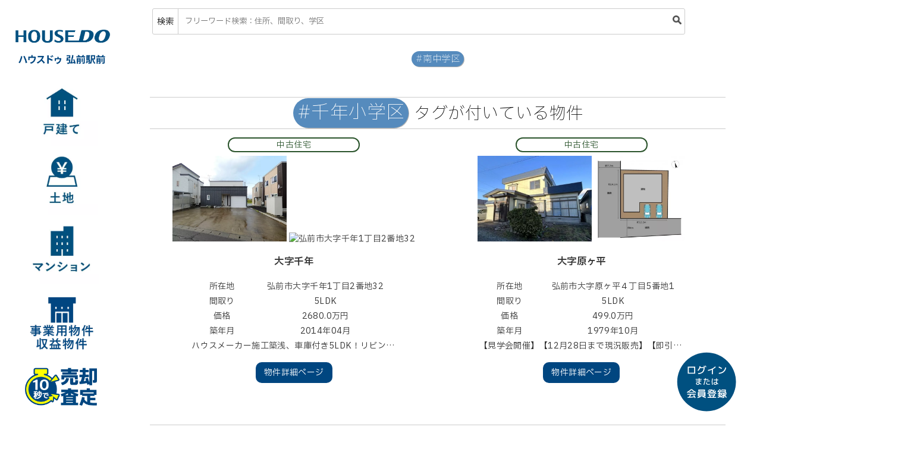

--- FILE ---
content_type: text/html; charset=UTF-8
request_url: https://hirosaki.drec.jp/tag/35
body_size: 4527
content:
    
<!doctype html>
<html lang="ja">
<head prefix="og: http://ogp.me/ns# fb: http://ogp.me/ns/fb#">
    <!-- Google Tag Manager --><script>let drec_gtm_id='GTM-5PQNMX6S';(function (w,d,s,l,i){w[l]=w[l]||[];w[l].push({'gtm.start':new Date().getTime(),event:'gtm.js'});const f=d.getElementsByTagName(s)[0],j=d.createElement(s),dl=l!=='dataLayer'?'&l='+l:'';j.async = true;j.src='https://www.googletagmanager.com/gtm.js?id='+i+dl;f.parentNode.insertBefore(j,f);})(window,document,'script','dataLayer','GTM-5PQNMX6S');</script><!-- End Google Tag Manager -->
	<link rel="icon" href="/img/menu/favicon/hd/favicon.ico">
	<link rel="apple-touch-icon" sizes="180x180" href="/img/menu/favicon/hd/apple-touch-icon.png">
	<link rel="manifest" href="/img/menu/favicon/hd/manifest.json">
	<meta name="application-name" content="ハウスドゥ 弘前駅前">
	<meta name="msapplication-square70x70logo" content="/img/menu/favicon/hd/small.jpg">
	<meta name="msapplication-square150x150logo" content="/img/menu/favicon/hd/medium.jpg">
	<meta name="msapplication-wide310x150logo" content="/img/menu/favicon/hd/wide.jpg">
	<meta name="msapplication-square310x310logo" content="/img/menu/favicon/hd/large.jpg">
	<meta name="msapplication-TileColor" content="/img/menu/favicon/hd/#FAA500">
	<meta name="viewport" content="width=device-width, user-scalable=no, initial-scale=1.0, maximum-scale=1.0, minimum-scale=1.0">
	<meta http-equiv="X-UA-Compatible" content="ie=edge">
	<title>千年小学区 タグが付いている物件一覧:ハウスドゥ弘前駅前</title>
	<link rel="stylesheet" href="/css/base.min.css?20250418">
	<link rel="preconnect" href="https://fonts.googleapis.com">
	<link rel="preconnect" href="https://fonts.gstatic.com" crossorigin>
	<link href="https://fonts.googleapis.com/css2?family=IBM+Plex+Sans+JP:wght@200;400;600&display=swap" rel="stylesheet">
    
	<meta property="og:locale" content="ja_JP">
	<meta property="og:type" content="article">
	<meta property="og:image" content="https://hirosaki.drec.jp/img/menu/logo_housedo.jpg">
	<meta property="og:site_name" content="ハウスドゥ">
	<meta property="og:title" content="千年小学区 タグが付いている物件一覧">
	<meta property="og:description" content="青森県弘前市と弘前市周辺、青森市の不動産売買物件、法人・事業者向けテナント情報、不動産投資資産運用など相談無料">
	<meta property="og:url" content="https://hirosaki.drec.jp">
	<meta name="twitter:card" content="summary_large_image">
	<meta name="twitter:site" content="@sin5d">
	<meta name="twitter:url" content="https://hirosaki.drec.jp/some/dir/path">
	<meta name="twitter:description" content="青森県弘前市と弘前市周辺、青森市の不動産売買物件、法人・事業者向けテナント情報、不動産投資資産運用など相談無料">
	<meta name="twitter:image" content="https://hirosaki.drec.jp/img/menu/logo_housedo.jpg">

    
	<link rel="stylesheet" href="/css/tags.min.css">
	<style>
		.tag-est-escape,
		.tag-est-next,
		.tag-est-land,
		.tag-est-house,
		.tag-est-mansion,
		.tag-est-business,
		.tag-est-invest {
			border: 2px solid;
			border-radius: 5rem;
			width: 50%;
			margin: .4rem auto;
		}

		.tag-est-escape {
			border-color: #1d68a7;
			color: #1d68a7;
		}

		.tag-est-next {
			border-color: #1b6d85;
			color: #1b6d85;
		}

		.tag-est-land {
			border-color: #703700;
			color: #703700;
		}

		.tag-est-house {
			border-color: #2b542c;
			color: #2b542c;
		}

		.tag-est-mansion {
			border-color: #333333;
			color: #333333;
		}

		.tag-est-business {
			border-color: #245269;
			color: #245269;
		}

		.tag-est-invest {
			border-color: #a34052;
			color: #a34052;
		}

		.for-members-only-img {
			height: 143px;
		}
	</style>

    			<link rel="stylesheet" href="/css/buy.min.css?rev=20220112">
                            
	
</head>
<body>
<!-- Google Tag Manager (noscript) --><noscript><iframe src='https://www.googletagmanager.com/ns.html?id=GTM-5PQNMX6S' height='0' width='0' style='display:none;visibility:hidden;'></iframe></noscript><!-- End Google Tag Manager (noscript) -->

                        <nav id="left-nav">
	<a href="/"> <img src="/img/menu/logo_housedo_rbr_hirosaki.png" alt="ハウスドゥ 弘前駅前"> </a>


	<div class="nav-left-menu" id="category_house">
		<ul>
			<li><a href="/category?c=house">全物件から <span>64件<br><i>
							新着11件</i></span></a></li>
			<li><a href="/category?c=new">新築物件 <span>15件<br><i>
							新着2件</i></span></a></li>
			<li><a href="/category?c=1000">1000万円以下 <span>10件<br><i>
							新着4件</i></span></a></li>
			<li><a href="/category?c=1500">～1500万円 <span>8件</span></a></li>
			<li><a href="/category?c=2000">～2000万円 <span>13件<br><i>
							新着3件</i></span></a></li>
			<li><a href="/category?c=gt2000">2000万円以上 <span>31件<br><i>
							新着3件</i></span></a></li>

			<li><a href="/category?c=o20">築20年以内 <span>32件<br>
						<i>新着4件</i></span></a></li>
			<li><a href="/category?c=u4k">4LDK未満
					<span>29件<br><i>新着4件</i></span></a></li>
			<li><a href="/category?c=4l">4LDK以上 <span>35件<br><i>
							新着7件</i></span></a></li>
        		</ul>
	</div>
	<div class="nav-left-menu" id="category_land">
		<ul>
			<li><a href="/category?c=l">全物件から <span>64件<br>
						<i>新着5件</i></span></a>
			</li>
			<li><a href="/category?c=l_700">700万未満 <span>29件<br><i>
							新着2件</i></span></a></li>
			<li><a href="/category?c=l_1000">700～1000万円 <span>12件<br><i>
							新着2件</i></span></a></li>
			<li><a href="/category?c=l_gt1000">1000万円～ <span>23件<br><i>
							新着2件</i></span></a></li>
			<li><a href="/category?c=l_80">40～80坪 <span>29件<br><i>
							新着3件</i></span></a></li>
			<li><a href="/category?c=l_120">80～120坪 <span>11件<br><i>
							新着1件</i></span></a></li>
			<li><a href="/category?c=l_gt120">120坪～ <span>24件<br><i>
							新着1件</i></span></a></li>
		</ul>
	</div>
	<div class="nav-left-menu" id="category_mansion">
		<ul>
			<li><a href="/category?c=m">全物件から <span>5件<br><i>
							新着2件</i></span></a></li>
			<li><a href="/category?c=mf">ファミリー向け <span>4件<br>
						<i>新着1件</i></span></a>
			</li>
		</ul>
	</div>
	<div class="nav-left-menu" id="category_invest">
		<ul>
			<li><a href="/category?c=b">事業用物件 <span>4件</span></a></li>
			<li><a href="/category?c=i">収益物件 <span>9件</span></a>
			</li>
		</ul>
	</div>
	<a href="https://kaitori-hirosakiekimae-housedo.com" id="category_sell">

	</a>
	<div class="nav-left-menu" id="category_search" style=""></div>
</nav>        <nav id="top-nav">
		<div id="search-bar">
		<div>検索</div>
		<input type="text" id="free-search" placeholder="フリーワード検索：住所、間取り、学区">
		<div style="max-width: 25px;"><img src="/img/menu/icon-search.png" alt="" style="max-height: 15px;"></div>
	</div>

	<div id="search-bar-result">
		<div id="search-bar-result-content">
			<h2>検索結果　<span class="small"></span></h2>
			<div class="result-content"></div>
			<p class="more" style="display: none;"><a href="#">もっと見る</a></p>
		</div>
			</div>
</nav>
    
<div id="top-wrapper">
    
	<section id="related-tags">
      				<a href="/tag/7">#南中学区</a>
      	</section>
	<article id="flyer-wrapper">
		<section class="priority2">
			<h2 style=""><span id="tag-header">#千年小学区</span> タグが付いている物件</h2>
                                    
    			<a href="/detail/15954" style="text-decoration: none;" target="_blank">
				<div>
					<p
						class="
                    tag-est-house">中古住宅
              					</p>
                            									<picture>
										<source type="image/webp" srcset="//rsc.drec.jp/img/sale/webp/00068B6F.webp">
										<img src="//rsc.drec.jp/img/sale/jpg/00068B6F.jpg" alt="弘前市大字千年1丁目2番地32" loading="auto">
									</picture>
                                									<picture>
										<source type="image/webp" srcset="//rsc.drec.jp/img/sale/webp/">
										<img src="//rsc.drec.jp/img/sale/jpg/" alt="弘前市大字千年1丁目2番地32" loading="auto">
									</picture>
                            					<h3>
                                大字千年
              					</h3>
					<table>
						<tr>
							<th>所在地</th>
                									<td>弘前市大字千年1丁目2番地32</td>
                						</tr>
                            								<tr>
									<th>間取り</th>
                    											<td>5LDK</td>
                    								</tr>
              						<tr>
							<th>価格</th>
                									<td>2680.0万円</td>
                						</tr>
              								<tr>
									<th>築年月</th>
                    											<td>2014年04月</td>
                    								</tr>
                            						<tr>
                									<th colspan="2" style="text-align: left;">ハウスメーカー施工築浅、車庫付き5LDK！リビングから岩木山ビューシューズクローク、ウォークインクローゼットなど収納豊富</th>
                						</tr>
					</table>
					<div class="btn">物件詳細ページ</div>
				</div>
			</a>
    
                            
    			<a href="/detail/16068" style="text-decoration: none;" target="_blank">
				<div>
					<p
						class="
                    tag-est-house">中古住宅
              					</p>
                            									<picture>
										<source type="image/webp" srcset="//rsc.drec.jp/img/sale/webp/00069A15.webp">
										<img src="//rsc.drec.jp/img/sale/jpg/00069A15.jpg" alt="弘前市大字原ケ平４丁目5番地1" loading="auto">
									</picture>
                                									<picture>
										<source type="image/webp" srcset="//rsc.drec.jp/img/sale/webp/00069A1A.webp">
										<img src="//rsc.drec.jp/img/sale/jpg/00069A1A.jpg" alt="弘前市大字原ケ平４丁目5番地1" loading="auto">
									</picture>
                            					<h3>
                                大字原ヶ平
              					</h3>
					<table>
						<tr>
							<th>所在地</th>
                									<td>弘前市大字原ヶ平４丁目5番地1</td>
                						</tr>
                            								<tr>
									<th>間取り</th>
                    											<td>5LDK</td>
                    								</tr>
              						<tr>
							<th>価格</th>
                									<td>499.0万円</td>
                						</tr>
              								<tr>
									<th>築年月</th>
                    											<td>1979年10月</td>
                    								</tr>
                            						<tr>
                									<th colspan="2" style="text-align: left;">【見学会開催】【12月28日まで現況販売】【即引渡可】弘前市立千年小学校 1900m/弘前市立南中学校 400m</th>
                						</tr>
					</table>
					<div class="btn">物件詳細ページ</div>
				</div>
			</a>
    
                    		</section>

		<section id="related-tags-footer">
			<h2>関連タグ</h2>
        					<a href="/tag/7">#南中学区</a>
        		</section>
	</article>

            <footer>
	<div class="flex-3">
		<div>
			<h2>サイトについて</h2>
			<p><a href="/column/help">操作ヘルプ一覧</a></p>
			<p><a href="/contact">総合お問合せ</a></p>
			<p><a href="/privacy">プライバシーポリシー</a></p>
			<p><a href="https://recruit.drec.jp/">採用情報</a></p>
			<p><a href="/eula">利用規約</a></p>
		</div>
		<div>
			<h2>コラム</h2>
			<p><a href="/selected">ハウスリアルティが選ばれる理由</a></p>
        					<p><a href="/column/hirosaki-staff">店舗紹介</a></p>
        			<p><a href="/achievement">不動産取引実績</a></p>
			<p><a href="/column/buy-6step">不動産購入完全ガイド</a></p>
		</div>
		<div>
			<h2>関連サイト</h2>
                					<p><a href="https://aomori.drec.jp">ハウスドゥ 青森中央</a></p>
                					<p><a href="https://hachinohe.drec.jp/" target="_blank">家・不動産買取専門店 八戸城下</a></p>
        			<p><a href="//rent.drec.jp/">【賃貸】ハウスメイト弘前店</a></p>
			<p><a href="//www.drec.jp">株式会社 第一不動産</a></p>
		</div>
	</div>
	<div id="zeh-table">
		<table>
			<caption>ZEH 普及目標と実績</caption>
			<tr>
				<th>2020年度</th>
				<th>2021年度</th>
				<th>2022年度</th>
				<th>2023年度</th>
				<th>2024年度</th>
				<th>2025年度</th>
			</tr>
			<tr>
				<td colspan="5">実績</td>
				<td>目標</td>
			</tr>
			<tr>
				<td>0%</td>
				<td>0%</td>
				<td>0%</td>
				<td>3%</td>
				<td>4%</td>
				<td>50%</td>
			</tr>
		</table>
	</div>
	<div id="logo-space">
		<a href="/"><img src="/img/menu/logo_footer_rbr_hirosaki.svg" alt="ハウスドゥ 弘前駅前"></a>
		<a href="https://realty.drec.jp"><img src="/img/menu/footer_hr.svg" alt="株式会社ハウスリアルティ"></a>
		<div id="legal">
			<p>宅地建物取引業者　免許番号 青森県知事免許(1)第3540号</p>
			<p>公益社団法人 全日本不動産協会加盟</p>
			<p>公益社団法人 不動産保証協会加盟</p>
		</div>

		<div id="dreg"><a href="https://www.drec.jp" target="_blank"><img src="/img/menu/dreg.png" alt="第一不動産グループ"></a>
		</div>
	</div>
                    </footer>
    </div>
<div class="over-ray"></div>

    		<a href="/login" id="login-btn"></a>


<script src="https://code.jquery.com/jquery-3.6.0.min.js" integrity="sha256-/xUj+3OJU5yExlq6GSYGSHk7tPXikynS7ogEvDej/m4=" crossorigin="anonymous"></script>
<script src="/js/menu.min.js"></script>
<script src="/js/like_clicker.min.js?v2022-01-12"></script>
<script src="/js/remove-attr.min.js"></script>






</body>
</html>

--- FILE ---
content_type: text/css
request_url: https://hirosaki.drec.jp/css/tags.min.css
body_size: 578
content:
/*!
 * Copyright (c) House Realty Inc. and Daiichi Real Estate Inc. 2025.
 */@keyframes popup-ease-in{0%{bottom:-200px}100%{bottom:20px}}#related-tags,#related-tags-footer{min-height:unset !important;width:70% !important;margin:0 auto .5rem;text-align:center}@media screen and (max-width: 1440px){#related-tags,#related-tags-footer{width:100% !important;margin:.5rem auto}}#related-tags a{display:inline-block;font-size:80%}#related-tags a,#tag-header,#related-tags-footer a{display:inline-block;border-radius:5rem;padding:.1rem .5rem;background:#568bbd;color:#fff;text-decoration:none;filter:drop-shadow(1px 1px 0px rgba(0, 0, 0, 0.3));font-weight:lighter;font-size:110%;margin:.1rem}


--- FILE ---
content_type: text/css
request_url: https://hirosaki.drec.jp/css/buy.min.css?rev=20220112
body_size: 1130
content:
/*!
 * Copyright (c) House Realty Inc. and Daiichi Real Estate Inc. 2026.
 */h1{border-bottom:5px dotted #b3c7f5;margin-bottom:10px}#loan-btn a{color:#fff;text-decoration:none}#loan-btn a:hover{color:#004680}.movie-w{width:71.108vw;padding-top:calc(450px + 5rem);height:0;position:relative;margin:5rem auto}.movie-w iframe{display:block;width:100%;height:100%;max-width:800px;max-height:450px;position:absolute;top:0}@media screen and (max-width: 479px){.movie-w{max-width:100vw;width:88.885vw;padding-top:50vw}}#escape-link-div{text-align:center}@media screen and (max-width: 767px){#escape-link-div h1{font-size:8.3333333333vw}}#price-area{flex-direction:column}.recommend-floating-category{border-radius:1rem;position:absolute;right:1rem;bottom:3.5rem;border:#f0a104 solid 2px;background:hsla(0,0%,100%,.9);color:#f0a104;padding:.1rem .5rem}.recommend-floating-category a{text-decoration:none;color:#f0a104;font-weight:bold}#top-line-invitation{max-width:600px;margin:0 auto}#top-line-invitation img{width:100%}@media screen and (max-width: 767px){#top-line-invitation .for-pc{display:none}}#top-line-invitation .for-sp{display:none}@media screen and (max-width: 767px){#top-line-invitation .for-sp{display:block}}#detail-top a{text-decoration:none}p.caption{position:relative !important;right:inherit !important;text-align:center;margin-top:-2rem;color:#fff;text-shadow:1px 1px .7px #555,-1px -1px .7px #555,1px -1px .7px #555,-1px 1px .7px #555 !important}@media screen and (max-width: 767px){p.caption{font-size:2.9vw}}#jumbotron{position:relative;width:90%;margin:0 auto;background:url("/img/menu/webp/jumbotron_normal.webp") no-repeat center;background-size:contain}#jumbotron-heading{position:absolute;background:hsla(0,0%,100%,.9);text-align:center;padding:0 2rem;right:12%;bottom:2%}#jumbotron h2{font-size:3rem;font-weight:bold;color:#000;line-height:1.2}#jumbotron h3{font-size:1.8rem;color:#000}@media screen and (max-width: 767px){#jumbotron-heading{background:hsla(0,0%,100%,.7);left:12%;top:10%;bottom:10%;padding:0}#jumbotron h3{color:#0b3087;margin:0}#jumbotron h2{font-size:1.5rem;line-height:1;margin:.5rem 0}#jumbotron h3{font-size:.8rem;line-height:1rem}}.new-badge{background:red;color:#fff;border-radius:3rem;display:inline-block}#left-nav li span i{font-style:normal;color:#ff4141;border-radius:5px;font-size:80%;padding:0 .1rem}#left-nav div ul li{overflow:hidden;line-height:1rem;position:relative;height:2.7rem}#left-nav div ul li span{text-align:right}#category_house{background:url("https://rsc.drec.jp/img/menu/webp/menu_house_new.webp")}#category_land{background:url("https://rsc.drec.jp/img/menu/webp/menu_land_new.webp")}#category_mansion{background:url("https://rsc.drec.jp/img/menu/webp/menu_mansion_new.webp")}#category_invest{background:url("https://rsc.drec.jp/img/menu/webp/menu_invest_new.webp")}#category_sell{background:url("https://rsc.drec.jp/img/menu/menu_evaluation3.png")}#category_search{background:url("https://rsc.drec.jp/img/menu/webp/menu_search_new.webp")}#category_house_new{background:url("https://rsc.drec.jp/img/menu/webp/menu_house_new_1.webp") no-repeat center}#category_house_used{background:url("https://rsc.drec.jp/img/menu/webp/menu_house_used.webp") no-repeat center}#category_flyer{background:url("https://rsc.drec.jp/img/menu/webp/menu_flyer.webp") no-repeat center}#zeh-table table{margin:0 auto;border:1px solid #ccc;border-spacing:0}#zeh-table table th,#zeh-table table td{border:1px solid #ccc;margin:0;padding:.5rem}#zeh-table table th{background-color:#f2f2f2;font-weight:bold}#zeh-table table td{text-align:center}


--- FILE ---
content_type: application/javascript
request_url: https://hirosaki.drec.jp/js/like_clicker.min.js?v2022-01-12
body_size: 442
content:
$(".like").on("click",function(a){a.preventDefault();$(this).toggleClass("like-true");$(this).animate({zoom:1.2},10).animate({zoom:1},190);(a=document.querySelector("[name=csrf-token]"))||(a=document.querySelector("[name=csrf]"));a=a.value;var b=document.querySelector("[name=user-id]");b||(b=document.querySelector("[name=uid]"));$.ajax({url:"/api/like",type:"POST",data:{uid:b.value,token:a,tk_no:$(this).attr("val-id"),toggle:$(this).hasClass("like-true")}}).done(function(a){console.log(a)}).fail(function(a){console.log("fail");
console.log(a)})});


--- FILE ---
content_type: image/svg+xml
request_url: https://hirosaki.drec.jp/img/menu/logo_footer_rbr_hirosaki.svg
body_size: 10026
content:
<?xml version="1.0" encoding="UTF-8"?><svg id="a" xmlns="http://www.w3.org/2000/svg" viewBox="0 0 820 330"><defs><style>.b{fill:#004680;}.c{fill:#666;}</style></defs><g><path class="c" d="M71.71,174.74v4.52h-8.15v23.93h-5.53v-23.93h-8.15v-4.52h21.83Z"/><path class="c" d="M80.7,179.14v6.98h11.42v4.17h-11.42v8.5h12.2v4.4h-17.66v-28.45h17.66v4.4h-12.2Z"/><path class="c" d="M103.21,174.74v23.93h12.55v4.52h-18.2v-28.45h5.65Z"/><path class="c" d="M133.98,177.82c1.81-2.31,4.54-3.47,8.2-3.47s6.4,1.16,8.2,3.47c1.81,2.31,2.71,6.03,2.71,11.15s-.9,8.83-2.71,11.15-4.54,3.47-8.2,3.47-6.4-1.16-8.2-3.47c-1.81-2.31-2.71-6.03-2.71-11.15s.9-8.83,2.71-11.15Zm4.15,19.18c.88,1.56,2.23,2.34,4.05,2.34s3.17-.78,4.05-2.34c.88-1.56,1.33-4.24,1.33-8.03s-.44-6.47-1.33-8.03c-.88-1.56-2.23-2.34-4.05-2.34s-3.17,.78-4.05,2.34c-.88,1.56-1.33,4.24-1.33,8.03s.44,6.47,1.33,8.03Z"/><path class="c" d="M164.66,203.19v-22.1h-.04l-6.82,6.24-1.83-4.52,8.69-8.07h5.61v28.45h-5.61Z"/><path class="c" d="M176.54,174.74h19.37v4.4c-4.31,7.09-7.87,15.11-10.68,24.05h-5.77c2.96-8.7,6.7-16.68,11.23-23.93v-.12h-14.15v-4.4Z"/><path class="c" d="M200.01,198.79c3.56-2.78,6.29-5.11,8.2-7,1.91-1.88,3.19-3.45,3.84-4.7,.65-1.25,.97-2.55,.97-3.9,0-2.88-1.55-4.33-4.64-4.33-2.18,0-4.66,.9-7.44,2.69l-1.44-4.37c1.3-.88,2.81-1.58,4.54-2.08,1.73-.51,3.44-.76,5.13-.76,3.04,0,5.38,.73,7.04,2.2,1.65,1.47,2.48,3.5,2.48,6.1,0,2.44-.77,4.79-2.32,7.06-1.55,2.26-4.57,5.26-9.06,9v.08h11.42v4.4h-18.71v-4.4Z"/><path class="c" d="M221.92,193.95v-4.13h12.59v4.13h-12.59Z"/><path class="c" d="M237.37,174.74h18.24v4.4l-7.99,7.25v.08h.66c2.39,0,4.27,.68,5.65,2.05,1.38,1.36,2.07,3.27,2.07,5.71,0,2.99-.91,5.29-2.73,6.92-1.82,1.62-4.42,2.44-7.8,2.44-3.04,0-5.81-.69-8.3-2.07l1.4-4.29c2.42,1.3,4.64,1.95,6.66,1.95,1.72,0,3.04-.42,3.98-1.25,.94-.83,1.4-2.04,1.4-3.62,0-1.46-.53-2.5-1.58-3.14-1.05-.64-2.9-.96-5.55-.96h-2.34v-3.9l7.8-7.09v-.08h-11.58v-4.4Z"/><path class="c" d="M260.2,198.79c3.56-2.78,6.29-5.11,8.2-7,1.91-1.88,3.19-3.45,3.84-4.7,.65-1.25,.97-2.55,.97-3.9,0-2.88-1.55-4.33-4.64-4.33-2.18,0-4.66,.9-7.44,2.69l-1.44-4.37c1.3-.88,2.81-1.58,4.54-2.08,1.73-.51,3.44-.76,5.13-.76,3.04,0,5.38,.73,7.04,2.2,1.65,1.47,2.48,3.5,2.48,6.1,0,2.44-.77,4.79-2.32,7.06-1.55,2.26-4.57,5.26-9.06,9v.08h11.42v4.4h-18.71v-4.4Z"/><path class="c" d="M282.1,193.95v-4.13h12.59v4.13h-12.59Z"/><path class="c" d="M296.99,198.79c3.56-2.78,6.29-5.11,8.2-7,1.91-1.88,3.19-3.45,3.84-4.7,.65-1.25,.97-2.55,.97-3.9,0-2.88-1.55-4.33-4.64-4.33-2.18,0-4.66,.9-7.44,2.69l-1.44-4.37c1.3-.88,2.81-1.58,4.54-2.08,1.73-.51,3.44-.76,5.13-.76,3.04,0,5.38,.73,7.04,2.2,1.65,1.47,2.48,3.5,2.48,6.1,0,2.44-.77,4.79-2.32,7.06-1.55,2.26-4.57,5.26-9.06,9v.08h11.42v4.4h-18.71v-4.4Z"/><path class="c" d="M321.9,177.82c1.81-2.31,4.54-3.47,8.2-3.47s6.4,1.16,8.2,3.47c1.81,2.31,2.71,6.03,2.71,11.15s-.9,8.83-2.71,11.15-4.54,3.47-8.2,3.47-6.4-1.16-8.2-3.47c-1.81-2.31-2.71-6.03-2.71-11.15s.9-8.83,2.71-11.15Zm4.15,19.18c.88,1.56,2.23,2.34,4.05,2.34s3.17-.78,4.05-2.34c.88-1.56,1.33-4.24,1.33-8.03s-.44-6.47-1.33-8.03c-.88-1.56-2.23-2.34-4.05-2.34s-3.17,.78-4.05,2.34c-.88,1.56-1.33,4.24-1.33,8.03s.44,6.47,1.33,8.03Z"/><path class="c" d="M343.75,198.79c3.56-2.78,6.29-5.11,8.2-7,1.91-1.88,3.19-3.45,3.84-4.7,.65-1.25,.97-2.55,.97-3.9,0-2.88-1.55-4.33-4.64-4.33-2.18,0-4.66,.9-7.44,2.69l-1.44-4.37c1.3-.88,2.81-1.58,4.54-2.08,1.73-.51,3.44-.76,5.13-.76,3.04,0,5.38,.73,7.04,2.2,1.65,1.47,2.48,3.5,2.48,6.1,0,2.44-.77,4.79-2.32,7.06-1.55,2.26-4.57,5.26-9.06,9v.08h11.42v4.4h-18.71v-4.4Z"/><path class="c" d="M369.3,176.32c1.77-1.31,4.22-1.97,7.37-1.97s5.6,.66,7.37,1.97c1.77,1.31,2.65,3.03,2.65,5.16,0,2.73-1.62,4.83-4.87,6.31v.08c3.85,1.46,5.77,3.96,5.77,7.52,0,2.49-.96,4.48-2.88,5.96-1.92,1.48-4.6,2.22-8.03,2.22s-6.11-.74-8.03-2.22c-1.92-1.48-2.88-3.47-2.88-5.96,0-1.46,.47-2.79,1.42-4,.95-1.21,2.36-2.2,4.23-2.98v-.08c-1.51-.75-2.68-1.73-3.51-2.92-.83-1.19-1.25-2.51-1.25-3.94,0-2.13,.88-3.85,2.65-5.16Zm6.94,13.86c-3.51,1.07-5.26,2.72-5.26,4.95,0,1.35,.52,2.44,1.56,3.25,1.04,.82,2.42,1.23,4.13,1.23s3.07-.41,4.07-1.23c1-.82,1.5-1.9,1.5-3.25,0-1.19-.44-2.18-1.31-2.94s-2.44-1.44-4.7-2.01Zm.55-3.9c3.17-.94,4.76-2.35,4.76-4.25,0-1.12-.43-2.01-1.29-2.69s-2.05-1.01-3.59-1.01-2.68,.34-3.53,1.01c-.84,.68-1.27,1.57-1.27,2.69,0,1.95,1.64,3.37,4.91,4.25Z"/></g><g><path class="c" d="M433.66,173.96h5.07v11.58h.08c1.69-2,3.77-3,6.24-3,2.34,0,4.06,.72,5.16,2.16,1.1,1.44,1.66,3.8,1.66,7.07v11.42h-4.99v-10.91c0-2.23-.26-3.75-.78-4.54-.52-.79-1.46-1.19-2.81-1.19-1.22,0-2.29,.6-3.2,1.81-.91,1.21-1.36,2.55-1.36,4.03v10.8h-5.07v-29.23Z"/><path class="c" d="M456.94,178.64v-4.68h5.34v4.68h-5.34Zm0,24.55v-20.27h5.34v20.27h-5.34Z"/><path class="c" d="M467.48,182.92h4.83l.08,3.9h.08c2.31-2.86,5.42-4.29,9.32-4.29v4.13c-2.88,0-5.13,.7-6.72,2.09-1.6,1.39-2.4,3.25-2.4,5.59v8.85h-5.18v-20.27Z"/><path class="c" d="M486.44,185.38c1.81-1.9,4.25-2.84,7.35-2.84s5.55,.95,7.37,2.84c1.82,1.9,2.73,4.46,2.73,7.68s-.91,5.78-2.73,7.68c-1.82,1.9-4.27,2.84-7.37,2.84s-5.54-.95-7.35-2.84c-1.81-1.9-2.71-4.46-2.71-7.68s.9-5.78,2.71-7.68Zm7.35,14.34c1.58,0,2.82-.57,3.7-1.7,.88-1.13,1.33-2.79,1.33-4.97s-.44-3.84-1.33-4.97c-.88-1.13-2.12-1.7-3.7-1.7s-2.78,.57-3.66,1.7c-.88,1.13-1.33,2.79-1.33,4.97s.44,3.84,1.33,4.97c.88,1.13,2.1,1.7,3.66,1.7Z"/><path class="c" d="M521.33,187.83c-2.16-.99-4.27-1.48-6.35-1.48-2.39,0-3.59,.7-3.59,2.1,0,.68,.26,1.2,.78,1.56,.52,.36,1.43,.64,2.73,.82,2.88,.42,4.95,1.16,6.2,2.24,1.25,1.08,1.87,2.57,1.87,4.46s-.72,3.35-2.16,4.42c-1.44,1.08-3.48,1.62-6.1,1.62-3.14,0-5.94-.65-8.38-1.95l.97-3.82c2.21,1.27,4.59,1.91,7.13,1.91,2.26,0,3.39-.75,3.39-2.26,0-.7-.23-1.23-.7-1.58-.47-.35-1.38-.64-2.73-.88-2.86-.47-4.9-1.23-6.14-2.3-1.23-1.07-1.85-2.51-1.85-4.33s.71-3.22,2.12-4.27c1.42-1.05,3.48-1.58,6.18-1.58s5.24,.49,7.6,1.48l-.97,3.82Z"/><path class="c" d="M534.94,182.53c3.09,0,5.31,.6,6.67,1.81,1.35,1.21,2.03,3.16,2.03,5.87v7.52c0,1.85,.2,3.66,.58,5.46h-4.79c-.16-.86-.27-1.86-.35-3h-.08c-.73,1.07-1.71,1.9-2.94,2.49-1.23,.6-2.58,.9-4.03,.9-1.9,0-3.41-.53-4.54-1.58-1.13-1.05-1.7-2.51-1.7-4.38,0-2.26,.96-4.07,2.86-5.44,1.91-1.36,4.66-2.05,8.24-2.05h1.68v-.12c0-1.38-.27-2.34-.82-2.88-.55-.54-1.52-.82-2.92-.82-2.55,0-4.95,.58-7.21,1.75l-.74-3.78c2.47-1.17,5.16-1.75,8.07-1.75Zm-4.4,14.69c0,.83,.25,1.48,.74,1.95s1.17,.7,2.03,.7c1.48,0,2.73-.48,3.74-1.44,1.01-.96,1.52-2.17,1.52-3.62v-1.33h-1.68c-2.05,0-3.62,.34-4.72,1.03s-1.64,1.59-1.64,2.71Z"/><path class="c" d="M553.56,194.23h-.08v8.96h-5.07v-29.23h5.07v16.88h.08l7.72-7.91h6.04l-9.63,9.63,9.82,10.64h-6.04l-7.91-8.96Z"/><path class="c" d="M571.17,178.64v-4.68h5.34v4.68h-5.34Zm0,24.55v-20.27h5.34v20.27h-5.34Z"/><path class="c" d="M581.6,193.95v-4.13h12.59v4.13h-12.59Z"/><path class="c" d="M612.5,187.83c-2.16-.99-4.27-1.48-6.35-1.48-2.39,0-3.59,.7-3.59,2.1,0,.68,.26,1.2,.78,1.56,.52,.36,1.43,.64,2.73,.82,2.88,.42,4.95,1.16,6.2,2.24,1.25,1.08,1.87,2.57,1.87,4.46s-.72,3.35-2.16,4.42c-1.44,1.08-3.48,1.62-6.1,1.62-3.14,0-5.94-.65-8.38-1.95l.97-3.82c2.21,1.27,4.59,1.91,7.13,1.91,2.26,0,3.39-.75,3.39-2.26,0-.7-.23-1.23-.7-1.58-.47-.35-1.38-.64-2.73-.88-2.86-.47-4.9-1.23-6.14-2.3-1.23-1.07-1.85-2.51-1.85-4.33s.71-3.22,2.12-4.27c1.42-1.05,3.48-1.58,6.18-1.58s5.24,.49,7.6,1.48l-.97,3.82Z"/><path class="c" d="M633.96,198.67h-.04c-1.22,1.64-2.78,2.46-4.68,2.46s-3.3-.71-4.44-2.14c-1.14-1.43-1.71-3.4-1.71-5.92s.55-4.59,1.66-5.98c1.1-1.39,2.6-2.08,4.5-2.08s3.43,.81,4.68,2.42h.04v-2.11h4.52v12.12h3.27c.49-1.3,.74-2.75,.74-4.37,0-3.35-1.03-6.06-3.1-8.13-2.07-2.07-4.77-3.1-8.13-3.1s-6,1.04-8.09,3.12c-2.09,2.08-3.14,4.78-3.14,8.11s1.05,6.03,3.14,8.11c2.09,2.08,4.79,3.12,8.09,3.12,2.7,0,4.95-.68,6.74-2.03l2.03,2.69c-2.44,1.82-5.37,2.73-8.77,2.73-4.13,0-7.6-1.36-10.41-4.09s-4.21-6.24-4.21-10.52,1.38-7.76,4.15-10.5c2.77-2.74,6.26-4.11,10.47-4.11s7.76,1.36,10.5,4.07c2.74,2.72,4.11,6.23,4.11,10.54,0,2.88-.68,5.47-2.03,7.76h-9.78l-.12-2.14Zm-6.31-5.61c0,1.4,.28,2.49,.84,3.25s1.29,1.15,2.2,1.15,1.64-.37,2.2-1.11c.56-.74,.84-1.79,.84-3.14v-.31c0-1.33-.28-2.36-.84-3.12-.56-.75-1.29-1.13-2.2-1.13-.96,0-1.71,.37-2.24,1.11-.53,.74-.8,1.84-.8,3.29Z"/><path class="c" d="M667.72,173.96v29.23h-4.72l-.12-2.85h-.08c-1.53,2.16-3.6,3.24-6.2,3.24-2.42,0-4.37-.92-5.87-2.75-1.49-1.83-2.24-4.42-2.24-7.78s.72-6.04,2.16-7.83c1.44-1.79,3.42-2.69,5.94-2.69s4.43,1,5.96,3h.08v-11.58h5.07Zm-14.34,19.1c0,2.1,.44,3.72,1.31,4.85,.87,1.13,1.99,1.7,3.37,1.7s2.49-.55,3.33-1.66c.84-1.1,1.27-2.67,1.27-4.7v-.39c0-1.97-.42-3.53-1.27-4.66-.84-1.13-1.96-1.7-3.33-1.7-1.48,0-2.63,.55-3.45,1.64-.82,1.09-1.23,2.73-1.23,4.91Z"/><path class="c" d="M672.46,182.92h4.83l.08,3.9h.08c2.31-2.86,5.42-4.29,9.32-4.29v4.13c-2.88,0-5.13,.7-6.72,2.09-1.6,1.39-2.4,3.25-2.4,5.59v8.85h-5.18v-20.27Z"/><path class="c" d="M693.8,194.89c.13,1.53,.72,2.75,1.77,3.64s2.38,1.34,4,1.34c1.92,0,3.83-.48,5.73-1.44l1.17,3.59c-2.34,1.04-4.81,1.56-7.41,1.56-3.07,0-5.55-.95-7.46-2.84s-2.86-4.46-2.86-7.68,.88-5.85,2.65-7.72c1.77-1.87,4.16-2.81,7.17-2.81s5.36,.9,7.04,2.69c1.68,1.79,2.51,4.37,2.51,7.72,0,.65-.04,1.3-.12,1.95h-14.19Zm0-3.47h9.51c-.03-1.69-.45-2.98-1.27-3.88-.82-.9-1.97-1.34-3.45-1.34s-2.57,.46-3.41,1.36c-.84,.91-1.31,2.2-1.38,3.86Z"/><path class="c" d="M726.8,198.36l1.17,3.78c-2.13,.96-4.34,1.44-6.63,1.44-3.25,0-5.86-.95-7.83-2.84-1.98-1.9-2.96-4.46-2.96-7.68s.96-5.88,2.86-7.74c1.91-1.86,4.55-2.79,7.93-2.79,2.29,0,4.5,.48,6.63,1.44l-1.17,3.86c-1.64-.94-3.38-1.4-5.22-1.4s-3.28,.57-4.31,1.71c-1.03,1.14-1.54,2.78-1.54,4.91s.54,3.72,1.62,4.91c1.08,1.2,2.49,1.79,4.23,1.79,1.87,0,3.61-.47,5.22-1.4Z"/><path class="c" d="M732.38,203.19v-6.63h6.24v6.63h-6.24Z"/><path class="c" d="M745.09,202.49v-19.57h5.34v19.21c0,3.87-.83,6.51-2.48,7.91-1.65,1.4-4.76,2.11-9.33,2.11l-.27-4.01c2.83,0,4.66-.35,5.5-1.05,.83-.7,1.25-2.24,1.25-4.6Zm0-23.85v-4.68h5.34v4.68h-5.34Z"/><path class="c" d="M774.84,193.06c0,3.35-.75,5.94-2.24,7.78-1.49,1.83-3.45,2.75-5.87,2.75s-4.48-.95-5.96-2.84h-.08v11.03h-5.07v-28.84h4.75l.08,2.84h.08c1.56-2.16,3.62-3.23,6.2-3.23s4.5,.9,5.94,2.69c1.44,1.79,2.16,4.4,2.16,7.83Zm-4.87,0c0-2.18-.41-3.82-1.23-4.91-.82-1.09-1.97-1.64-3.45-1.64-1.38,0-2.49,.56-3.33,1.7-.84,1.13-1.27,2.68-1.27,4.66v.39c0,2.03,.42,3.59,1.27,4.7,.84,1.1,1.96,1.66,3.33,1.66s2.5-.57,3.37-1.7c.87-1.13,1.31-2.75,1.31-4.85Z"/></g><g><path class="c" d="M119,235.11v-3.32h22.68v3.32h-22.68Zm9.3,7.37h-9.3v-3.32h22.68v3.32h-9.3v11.99h-4.08v-11.99Z"/><path class="c" d="M147.61,234.74c1.31-1.68,3.3-2.52,5.97-2.52s4.65,.84,5.97,2.52c1.31,1.68,1.97,4.38,1.97,8.11s-.66,6.43-1.97,8.11-3.3,2.52-5.97,2.52-4.65-.84-5.97-2.52c-1.31-1.68-1.97-4.38-1.97-8.11s.66-6.42,1.97-8.11Zm3.02,13.95c.64,1.13,1.62,1.7,2.95,1.7s2.31-.57,2.95-1.7c.64-1.13,.96-3.08,.96-5.84s-.32-4.71-.96-5.84c-.64-1.13-1.63-1.7-2.95-1.7s-2.31,.57-2.95,1.7c-.64,1.13-.96,3.08-.96,5.84s.32,4.71,.96,5.84Z"/><path class="c" d="M164.89,232.5h13.27v3.2l-5.81,5.27v.06h.48c1.74,0,3.11,.5,4.11,1.49,1,.99,1.5,2.38,1.5,4.15,0,2.17-.66,3.85-1.98,5.03-1.32,1.18-3.21,1.77-5.67,1.77-2.21,0-4.22-.5-6.04-1.5l1.02-3.12c1.76,.95,3.37,1.42,4.85,1.42,1.25,0,2.21-.3,2.89-.91,.68-.6,1.02-1.48,1.02-2.64,0-1.06-.38-1.82-1.15-2.28-.77-.46-2.11-.69-4.04-.69h-1.7v-2.83l5.67-5.16v-.06h-8.42v-3.2Z"/><path class="c" d="M193.52,232.21l.71,3.2c-2.04,.13-3.68,.61-4.9,1.43-1.23,.82-2.15,2.05-2.78,3.67l.03,.03c1.21-.89,2.65-1.33,4.34-1.33,2.17,0,3.85,.59,5.03,1.79,1.18,1.19,1.77,2.89,1.77,5.1s-.71,4.02-2.14,5.36c-1.43,1.34-3.3,2.01-5.63,2.01s-4.34-.7-5.7-2.11c-1.36-1.41-2.04-3.47-2.04-6.19,0-3.87,1.01-6.96,3.03-9.27s4.78-3.53,8.28-3.69Zm-3.57,18.23c1.23,0,2.18-.37,2.86-1.11,.68-.74,1.02-1.81,1.02-3.23,0-1.28-.35-2.29-1.03-3.02-.69-.73-1.64-1.09-2.85-1.09s-2.1,.37-2.79,1.11c-.69,.74-1.03,1.74-1.03,3,0,1.42,.34,2.5,1.01,3.23,.67,.74,1.61,1.11,2.82,1.11Z"/><path class="c" d="M201.03,246.47v-3h9.16v3h-9.16Z"/><path class="c" d="M216,233.65c1.28-.95,3.07-1.43,5.36-1.43s4.07,.48,5.36,1.43,1.93,2.21,1.93,3.76c0,1.98-1.18,3.51-3.54,4.59v.06c2.8,1.06,4.2,2.88,4.2,5.47,0,1.81-.7,3.26-2.1,4.34s-3.34,1.62-5.84,1.62-4.44-.54-5.84-1.62-2.1-2.52-2.1-4.34c0-1.06,.34-2.03,1.03-2.91,.69-.88,1.71-1.6,3.08-2.17v-.06c-1.1-.55-1.95-1.26-2.55-2.13-.6-.87-.91-1.82-.91-2.86,0-1.55,.64-2.8,1.93-3.76Zm5.05,10.08c-2.55,.78-3.83,1.97-3.83,3.6,0,.98,.38,1.77,1.13,2.37,.76,.6,1.76,.89,3,.89s2.23-.3,2.96-.89c.73-.59,1.09-1.38,1.09-2.37,0-.87-.32-1.58-.95-2.14-.63-.56-1.77-1.04-3.42-1.46Zm.4-2.83c2.31-.68,3.46-1.71,3.46-3.09,0-.81-.31-1.46-.94-1.96s-1.49-.74-2.61-.74-1.95,.25-2.57,.74-.92,1.14-.92,1.96c0,1.42,1.19,2.45,3.57,3.09Z"/><path class="c" d="M233.53,234.74c1.31-1.68,3.3-2.52,5.97-2.52s4.65,.84,5.97,2.52c1.31,1.68,1.97,4.38,1.97,8.11s-.66,6.43-1.97,8.11-3.3,2.52-5.97,2.52-4.65-.84-5.97-2.52c-1.31-1.68-1.97-4.38-1.97-8.11s.66-6.42,1.97-8.11Zm3.02,13.95c.64,1.13,1.62,1.7,2.95,1.7s2.31-.57,2.95-1.7c.64-1.13,.96-3.08,.96-5.84s-.32-4.71-.96-5.84c-.64-1.13-1.63-1.7-2.95-1.7s-2.31,.57-2.95,1.7c-.64,1.13-.96,3.08-.96,5.84s.32,4.71,.96,5.84Z"/><path class="c" d="M251.67,234.74c1.31-1.68,3.3-2.52,5.97-2.52s4.65,.84,5.97,2.52c1.31,1.68,1.97,4.38,1.97,8.11s-.66,6.43-1.97,8.11-3.3,2.52-5.97,2.52-4.65-.84-5.97-2.52c-1.31-1.68-1.97-4.38-1.97-8.11s.66-6.42,1.97-8.11Zm3.02,13.95c.64,1.13,1.62,1.7,2.95,1.7s2.31-.57,2.95-1.7c.64-1.13,.96-3.08,.96-5.84s-.32-4.71-.96-5.84c-.64-1.13-1.63-1.7-2.95-1.7s-2.31,.57-2.95,1.7c-.64,1.13-.96,3.08-.96,5.84s.32,4.71,.96,5.84Z"/><path class="c" d="M280.26,245.82h3.17v3.12h-3.17v4.25h-3.83v-4.25h-9.35v-3.12l9.35-13.32h3.83v13.32Zm-3.83,0v-8.14h-.06l-5.61,8.08v.06h5.67Z"/><path class="c" d="M329.41,238.56h11.14v2.58h-26.36v-2.58h11.14v-1.02h-9.24v-2.32h9.24v-.99h-10.2v-2.69h10.2v-1.67h4.08v1.67h10.2v2.69h-10.2v.99h9.24v2.32h-9.24v1.02Zm-12.44,3.49h20.81v9.52c0,.98-.03,1.71-.1,2.17-.07,.46-.27,.85-.61,1.15-.34,.3-.76,.48-1.26,.54-.5,.06-1.3,.08-2.4,.08-.81,0-2.23-.05-4.25-.14l-.08-2.98c2.12,.09,3.41,.14,3.88,.14s.75-.03,.82-.08c.08-.06,.11-.26,.11-.62v-.48h-13.04v4.2h-3.88v-13.49Zm3.88,3.54h13.04v-1.05h-13.04v1.05Zm0,2.32v1.11h13.04v-1.11h-13.04Z"/><path class="c" d="M342.88,243.27h4.11v-2.38c-.98,.44-1.9,.83-2.75,1.19l-1.42-3.09c3.46-1.19,6.38-2.44,8.76-3.74h-7.57v-3.12h9.78v-2.27h3.85v2.27h9.78v3.12h-7.57c2.38,1.3,5.3,2.55,8.76,3.74l-1.42,3.09c-3.84-1.57-7.02-3.25-9.55-5.05v5.1h-3.85v-5.1c-1.87,1.32-4.02,2.55-6.43,3.68h3.26v2.55h3.2v3.03h-2.78c1.1,.87,2.33,1.92,3.71,3.15l-1.96,2.38c-.77-.85-1.5-1.6-2.18-2.24v6.24h-3.63v-6.15c-1,1.61-2.1,3.05-3.29,4.34l-1.84-2.78c1.7-1.57,3.09-3.21,4.17-4.93h-3.15v-3.03Zm25.68,0v3.03h-4.11c1.29,1.85,3,3.67,5.13,5.44l-1.93,2.81c-1.59-1.38-3.03-2.94-4.34-4.68v5.95h-3.63v-5.67c-1.32,1.7-2.79,3.26-4.39,4.68l-1.9-2.61c2.34-1.96,4.19-3.94,5.53-5.92h-3.97v-3.03h4.73v-2.55h3.63v2.55h5.24Z"/><path class="c" d="M396.88,245.9v2.98h-5.75c2.15,1.47,4.21,2.99,6.18,4.54l-2.01,2.52c-2.36-1.87-4.85-3.66-7.46-5.36l1.33-1.7h-3.17v6.97h-3.85v-6.97h-3.8l1.64,1.67c-2.14,2-4.55,3.78-7.26,5.33l-1.9-2.58c2.25-1.29,4.34-2.76,6.26-4.42h-4.99v-16.92h3.69v13.95h21.09Zm-15.59-1.19h-3.69v-14.09h17.15v14.09h-13.46Zm0-9.81h9.67v-1.45h-9.67v1.45Zm0,2.18v1.5h9.67v-1.5h-9.67Zm0,3.68v1.53h9.67v-1.53h-9.67Z"/><path class="c" d="M410.99,240.35h-7.06c-.08,1.04-.16,2.15-.26,3.34h6.75c-.19,3.97-.38,6.61-.57,7.94,.17-.02,.43-.04,.77-.06,.34-.02,.6-.04,.77-.06,2.08-6.93,3.72-14,4.93-21.2l3.83,.54c-1.3,7.05-2.9,13.81-4.79,20.3,2.25-.26,4.22-.54,5.92-.82-.83-3.12-1.58-5.7-2.24-7.74l3.52-1.11c1.55,4.5,2.78,8.88,3.69,13.15l-3.63,1.08c-.11-.51-.3-1.31-.57-2.41-4.21,.77-8.24,1.29-12.08,1.53l-.23-2.41c-.25,1.36-.58,2.23-.99,2.61-.42,.38-1.07,.57-1.96,.57-.96,0-3.03-.07-6.21-.2l-.08-3.2c2.72,.13,4.31,.2,4.76,.2,.26,0,.45-.03,.55-.08s.21-.29,.33-.69,.2-.95,.25-1.64c.06-.69,.13-1.77,.23-3.25h-3.23c-.08,.83-.14,1.45-.2,1.84l-3.46-.2c.36-3.31,.65-6.99,.88-11.05h6.75v-3.32h-7.37v-3.12h11v9.47Z"/><path class="c" d="M427.92,235.47v-2.98h6.58c-.34-.68-.78-1.48-1.33-2.41l3.57-.77c.57,.93,1.14,1.98,1.73,3.17h4.76c.68-1.21,1.2-2.26,1.56-3.15l3.66,.62c-.36,.87-.76,1.71-1.19,2.52h6.35v2.98h-25.68Zm8.76,17.04c.42,0,.66-.06,.74-.17s.11-.5,.11-1.16v-1.36h-4.71v5.84h-3.74v-18.71h11.85v14.31c0,.79,0,1.39-.01,1.79,0,.4-.07,.79-.17,1.18-.1,.39-.22,.65-.34,.78-.12,.13-.35,.26-.69,.38-.34,.12-.68,.19-1.02,.2-.34,0-.86,.01-1.56,.01-.32,0-1.17-.05-2.55-.14l-.08-3.09c1.04,.09,1.77,.14,2.18,.14Zm-3.85-10.4h4.71v-2.16h-4.71v2.16Zm0,2.75v2.21h4.71v-2.21h-4.71Zm10.06,5.3v-12.84h3.46v12.84h-3.46Zm5.95-13.41h3.69v14.26c0,.78-.01,1.38-.04,1.83-.03,.44-.1,.86-.21,1.25-.11,.39-.25,.67-.4,.84-.15,.17-.4,.32-.74,.45-.34,.13-.71,.21-1.11,.24-.4,.03-.94,.04-1.62,.04-.91,0-2.19-.05-3.85-.14l-.17-3.32c1.44,.09,2.55,.14,3.34,.14,.53,0,.85-.06,.95-.18,.1-.12,.16-.51,.16-1.15v-14.26Z"/><path class="c" d="M481.94,235.81h-11.06v2.92h9.69v10.21c0,.78-.01,1.38-.04,1.83-.03,.44-.1,.86-.21,1.25-.11,.39-.25,.67-.4,.84s-.4,.32-.74,.44c-.34,.12-.7,.2-1.09,.23-.39,.03-.91,.04-1.57,.04-.42,0-1.59-.05-3.52-.14l-.17-3.2c1.76,.09,2.73,.14,2.92,.14,.55,0,.87-.06,.98-.18,.1-.12,.16-.51,.16-1.15v-7.09h-6.01v14.17h-3.85v-14.17h-5.73v11.62h-3.69v-14.83h9.41v-2.92h-10.77v-3.23h10.77v-2.72h3.85v2.72h11.06v3.23Z"/><path class="c" d="M485.18,239.02v-3.32h10.35v-5.56h3.85v5.56h10.35v3.32h-10.15c.83,5.99,4.38,10.53,10.66,13.61l-2.07,2.92c-2.31-1.06-4.38-2.56-6.21-4.51s-3.28-4.16-4.34-6.63c-1.08,2.48-2.57,4.69-4.46,6.63-1.9,1.95-4.04,3.45-6.42,4.51l-2.07-2.92c6.27-3.08,9.83-7.62,10.66-13.61h-10.15Z"/><path class="c" d="M513.52,230.88h14.65v2.1h10.74v3.2h-2.55v14.83c0,.79,0,1.41-.03,1.86-.02,.44-.09,.87-.21,1.26s-.26,.68-.43,.84-.43,.31-.81,.44c-.38,.13-.77,.21-1.19,.23-.42,.02-1,.03-1.76,.03-.42,0-1.8-.05-4.17-.14l-.2-3.23c1.98,.09,3.21,.14,3.69,.14,.66,0,1.05-.06,1.16-.17,.11-.11,.17-.49,.17-1.13v-14.94h-4.42v15.11h-3.32v-1.5h-7.74v2.07h-3.6v-20.98Zm5.9,3.12h-2.3v4.82h2.3v-4.82Zm-2.3,7.77v5.1h2.3v-5.1h-2.3Zm5.44-7.77v4.82h2.3v-4.82h-2.3Zm0,12.87h2.3v-5.1h-2.3v5.1Z"/><path class="c" d="M549.3,232.5h13.27v3.2l-5.81,5.27v.06h.48c1.74,0,3.11,.5,4.11,1.49,1,.99,1.5,2.38,1.5,4.15,0,2.17-.66,3.85-1.98,5.03-1.32,1.18-3.21,1.77-5.67,1.77-2.21,0-4.22-.5-6.04-1.5l1.02-3.12c1.76,.95,3.37,1.42,4.85,1.42,1.25,0,2.21-.3,2.89-.91,.68-.6,1.02-1.48,1.02-2.64,0-1.06-.38-1.82-1.15-2.28-.77-.46-2.11-.69-4.04-.69h-1.7v-2.83l5.67-5.16v-.06h-8.42v-3.2Z"/><path class="c" d="M573.79,231.28h25.34v3.29h-10.12v16.07c0,.77-.01,1.38-.04,1.83-.03,.44-.1,.86-.23,1.26-.12,.4-.26,.67-.43,.84-.16,.16-.43,.31-.81,.44-.38,.13-.78,.21-1.21,.23-.42,.02-1.02,.03-1.77,.03-1.29,0-3.18-.09-5.7-.28l-.17-3.29c2.7,.19,4.43,.28,5.19,.28,.62,0,.99-.06,1.11-.18,.11-.12,.17-.5,.17-1.15v-16.07h-11.34v-3.29Z"/><path class="c" d="M603.89,230.88h21.83v24.66h-3.77v-1.3h-14.29v1.3h-3.77v-24.66Zm3.77,6.86h14.29v-3.77h-14.29v3.77Zm0,2.98v3.77h14.29v-3.77h-14.29Zm0,6.75v3.8h14.29v-3.8h-14.29Z"/><path class="c" d="M644.34,253.19v-16.07h-.03l-4.96,4.54-1.33-3.29,6.32-5.87h4.08v20.69h-4.08Z"/><path class="c" d="M657.31,234.74c1.31-1.68,3.3-2.52,5.97-2.52s4.65,.84,5.97,2.52c1.31,1.68,1.97,4.38,1.97,8.11s-.66,6.43-1.97,8.11-3.3,2.52-5.97,2.52-4.65-.84-5.97-2.52c-1.31-1.68-1.97-4.38-1.97-8.11s.66-6.42,1.97-8.11Zm3.02,13.95c.64,1.13,1.62,1.7,2.95,1.7s2.31-.57,2.95-1.7c.64-1.13,.96-3.08,.96-5.84s-.32-4.71-.96-5.84c-.64-1.13-1.63-1.7-2.95-1.7s-2.31,.57-2.95,1.7c-.64,1.13-.96,3.08-.96,5.84s.32,4.71,.96,5.84Z"/><path class="c" d="M674.45,246.47v-3h9.16v3h-9.16Z"/><path class="c" d="M693.98,253.19v-16.07h-.03l-4.96,4.54-1.33-3.29,6.32-5.87h4.08v20.69h-4.08Z"/></g><g><path class="b" d="M372.02,107.47l7.04,1.5c-.39,1.35-.96,3.71-1.16,4.77-.68,3.42-2.41,10.03-4.1,14.52-1.74,4.68-4.58,10.18-7.09,13.79l-6.75-2.85c2.99-3.96,5.84-9.17,7.48-13.41,2.17-5.35,4-12.15,4.58-18.33Zm12.25,1.45l6.41-2.07c1.98,3.76,5.31,11.19,7.14,15.82,1.69,4.39,4.24,12.06,5.59,16.83l-7.14,2.32c-1.35-5.69-3.09-11.82-5.02-17.03-1.83-5.06-4.97-12.16-6.99-15.87Z"/><path class="b" d="M447.94,112.49c-.39,1.06-.77,2.89-.96,3.86-.82,4.63-2.12,9.26-4.49,13.65-3.86,7.14-11.09,12.25-19.68,14.47l-5.02-5.79c2.17-.39,4.82-1.11,6.8-1.88,4-1.5,8.25-4.34,10.95-8.25,2.46-3.52,3.71-8.1,4.29-12.4h-23.92v7.04c0,1.11,.05,2.6,.14,3.57h-6.66c.14-1.21,.24-2.75,.24-4.05v-8.34c0-1.06-.05-2.99-.24-4.15,1.69,.19,3.09,.24,4.92,.24h10.32v-3.71c0-1.35-.05-2.36-.39-4.44h7.43c-.24,2.07-.34,3.09-.34,4.44v3.71h8.39c2.03,0,3.18-.24,4-.53l4.2,2.56Z"/><path class="b" d="M489,109.02c-.39,.53-1.25,2.03-1.69,2.99-1.64,3.76-4.34,8.92-7.57,13.26,4.78,4.15,10.61,10.32,13.46,13.79l-5.5,4.77c-3.14-4.34-7.62-9.26-12.15-13.65-5.11,5.4-11.53,10.42-18.14,13.55l-4.97-5.21c7.77-2.94,15.24-8.78,19.78-13.84,3.18-3.62,6.13-8.39,7.19-11.82h-16.35c-2.03,0-4.68,.29-5.69,.34v-6.85c1.3,.19,4.24,.34,5.69,.34h16.98c2.12,0,4.05-.29,5.02-.63l3.96,2.94Z"/><path class="b" d="M512.74,117.12c6.42,1.93,15.72,5.35,20.16,7.52l-2.7,6.7c-5.02-2.65-12.25-5.45-17.46-7.19v13.65c0,1.35,.24,4.73,.48,6.71h-7.57c.29-1.88,.48-4.82,.48-6.71v-27.73c0-1.74-.14-4.1-.48-5.84h7.52c-.19,1.69-.43,3.81-.43,5.84v7.04Zm12.83-2.12c-1.4-3.04-2.46-4.97-4.24-7.43l4.05-1.74c1.35,2.03,3.28,5.11,4.39,7.28l-4.2,1.88Zm6.61-2.7c-1.54-3.04-2.7-4.82-4.49-7.24l4-1.88c1.4,1.93,3.42,4.97,4.53,7.14l-4.05,1.98Z"/><path class="b" d="M577.13,118.86c-.34,.92-.63,2.56-.72,3.28-.53,3.42-2.17,8.68-4.1,12.16-3.14,5.74-9.5,10.03-16.88,11.82l-4.78-5.45c1.78-.29,4.53-1.01,5.88-1.54,3.38-1.25,6.9-3.33,9.26-6.66,1.83-2.6,3.28-6.22,3.62-9.89h-19.53v5.64c0,.92,.05,2.12,.14,2.89h-6.13c.1-.96,.19-2.17,.19-3.23v-7.33c0-.92-.19-2.85-.29-3.81,1.3,.14,3.14,.24,4.63,.24h8.25v-2.56c0-1.06-.05-1.93-.34-3.57h6.75c-.19,1.64-.24,2.51-.24,3.57v2.56h6.7c1.64,0,2.7-.1,3.38-.34l4.2,2.22Z"/><path class="b" d="M623.4,123.63s-.05,1.54-.14,2.31c-.87,11.19-1.74,16.01-3.38,17.85-1.16,1.25-2.32,1.74-4.05,1.98-1.45,.19-3.91,.14-6.42,.1-.1-1.79-.77-4.1-1.78-5.69,2.27,.19,4.53,.24,5.59,.24,.82,0,1.25-.1,1.83-.58,.92-.92,1.69-4,2.27-11.05h-6.9l-.39,2.07-5.74-.96c.92-4.34,1.93-11,2.46-16.35h10.95v-5.5h-12.3v-5.35h17.85v16.21h-11.33c-.19,1.59-.43,3.18-.68,4.73h12.15Zm20.16,22.43c-.1-1.21-.29-2.51-.53-3.91-7.14,.77-14.52,1.54-20.02,2.07l-.77-5.93,3.57-.24c2.65-10.42,5.11-24.79,6.17-36.08l6.66,.87c-1.59,11.38-4.34,24.74-7.04,34.73,3.28-.24,6.8-.58,10.27-.87-1.11-4.2-2.6-8.68-4.29-12.4l5.21-1.64c3.28,6.9,5.79,15.72,6.46,21.7l-5.69,1.69Z"/><path class="b" d="M696.29,108v5.16h-43.65v-5.16h10.27c-.87-1.64-2.27-3.71-3.62-5.31l5.45-1.88c1.74,1.83,3.67,4.44,4.49,6.27l-2.65,.92h13.41c1.45-2.22,2.99-5.06,3.96-7.28l6.22,1.83c-1.16,1.88-2.46,3.76-3.67,5.45h9.79Zm-21.95,32.22c0,2.46-.48,3.81-2.12,4.63-1.54,.82-3.76,.92-6.7,.92-.29-1.45-1.11-3.57-1.83-4.87,1.78,.1,3.71,.1,4.34,.05,.58,0,.77-.19,.77-.77v-4.29h-8.05v9.74h-5.45v-29.13h19.05v23.73Zm-13.6-18.91v2.99h8.05v-2.99h-8.05Zm8.05,10.37v-3.14h-8.05v3.14h8.05Zm14.95,4.97h-5.26v-19.68h5.26v19.68Zm4.34-21.03h5.64v23.97c0,2.85-.53,4.24-2.46,5.16-1.83,.87-4.44,1.01-7.91,.96-.29-1.54-1.21-3.91-2.07-5.4,2.46,.1,4.97,.1,5.79,.05,.77,0,1.01-.19,1.01-.87v-23.88Z"/><path class="b" d="M699.57,141.81c1.74-2.56,2.36-6.71,2.56-10.95l3.18,.58c-.29,4.53-.77,9.16-2.8,11.96l-2.94-1.59Zm21.99-17.32s-.05,1.3-.1,1.93c-.48,11.58-1.06,16.16-2.22,17.61-.87,1.11-1.69,1.5-2.89,1.69-1.01,.19-2.6,.19-4.34,.15-.1-1.4-.53-3.28-1.21-4.49,1.35,.14,2.46,.14,3.04,.14s.96-.1,1.3-.58c.39-.48,.68-1.74,.96-4.34l-1.5,.58c-.29-1.74-1.25-4.29-2.22-6.27l2.32-.77c.58,1.21,1.21,2.6,1.64,3.91,.1-1.45,.19-3.13,.29-5.11h-14.28v-26.33h18.43v4.63h-5.88v2.8h5.11v4.34h-5.11v2.85h5.11v4.29h-5.11v2.99h6.66Zm-13.31,7.19c.43,2.8,.68,6.51,.53,8.88l-2.65,.34c.14-2.41,0-6.08-.34-8.92l2.46-.29Zm-1.06-24.45v2.8h3.09v-2.8h-3.09Zm3.09,7.14h-3.09v2.85h3.09v-2.85Zm-3.09,10.13h3.09v-2.99h-3.09v2.99Zm4.34,6.7c.82,2.46,1.45,5.64,1.64,7.77l-2.56,.48c-.1-2.07-.77-5.31-1.5-7.81l2.41-.43Zm25.18-7.19c1.4,7.62,4.1,14.13,9.12,17.36-1.25,1.06-2.94,3.18-3.71,4.63-6.08-4.39-8.87-12.16-10.47-21.99h-2.27c-.14,7.28-1.11,16.21-5.06,21.99-.92-.87-3.33-2.32-4.58-2.85,4.1-6.13,4.44-15.1,4.44-22.09v-18.52h19.53v21.46h-6.99Zm-7.28-16.16v10.95h9.07v-10.95h-9.07Z"/><path class="b" d="M792.77,108v5.16h-43.65v-5.16h10.27c-.87-1.64-2.27-3.71-3.62-5.31l5.45-1.88c1.74,1.83,3.67,4.44,4.49,6.27l-2.65,.92h13.41c1.45-2.22,2.99-5.06,3.96-7.28l6.22,1.83c-1.16,1.88-2.46,3.76-3.67,5.45h9.79Zm-21.95,32.22c0,2.46-.48,3.81-2.12,4.63-1.54,.82-3.76,.92-6.7,.92-.29-1.45-1.11-3.57-1.83-4.87,1.78,.1,3.71,.1,4.34,.05,.58,0,.77-.19,.77-.77v-4.29h-8.05v9.74h-5.45v-29.13h19.05v23.73Zm-13.6-18.91v2.99h8.05v-2.99h-8.05Zm8.05,10.37v-3.14h-8.05v3.14h8.05Zm14.95,4.97h-5.26v-19.68h5.26v19.68Zm4.34-21.03h5.64v23.97c0,2.85-.53,4.24-2.46,5.16-1.83,.87-4.44,1.01-7.91,.96-.29-1.54-1.21-3.91-2.07-5.4,2.46,.1,4.97,.1,5.79,.05,.77,0,1.01-.19,1.01-.87v-23.88Z"/></g><g><path class="b" d="M167.22,120.7c-4.92-2.41-9.71-3.85-9.71-7.93s4.3-4.76,7.27-4.76c3.31-.03,6.59,.72,9.57,2.18l1.3-5.29c-3.77-1.16-7.69-1.72-11.63-1.67-7.95,0-15.54,3.23-15.54,11.15,0,5.32,3.2,8.69,9.28,11.55,6.09,2.86,10.53,4.56,10.53,9,0,3.62-3.25,5.41-7.27,5.41-4.53-.22-8.84-2.07-12.11-5.21l-1.59,6.37c4.12,2.57,8.85,3.99,13.7,4.1,5.66,0,16.25-2.52,16.25-12.62,0-6.57-5.21-9.79-10.05-12.14"/><path class="b" d="M132.57,104.91v26.58c0,6.57-3.85,8.75-8.29,8.75s-8.29-2.18-8.29-8.75v-26.58h-9.14v26.61c0,9.59,7.87,13.95,17.44,13.95s17.52-4.36,17.52-13.95v-26.61h-9.23Z"/><path class="b" d="M80.72,103.24c-11.32,0-19.81,7.13-19.81,21.23s8.63,21,19.81,21,19.81-6.93,19.81-21-8.49-21.23-19.81-21.23m0,36.94c-5.38,0-9.93-4.02-9.93-15.94s4.78-16.1,9.93-16.1,9.88,4.19,9.88,16.1-4.47,15.94-9.88,15.94"/><path class="b" d="M310.8,102.45c-16.76,0-26.95,9.54-29.92,21.51-2.58,10.42,2.07,21.51,19.19,21.51s27.17-10.61,29.89-21.51c2.83-11.49-3.03-21.51-19.16-21.51m-9.31,37.33c-6.17,0-9.11-4.67-6.34-15.82,3.11-12.6,9.37-16.47,14.38-16.47s9.34,3.88,6.17,16.47c-2.83,11.15-8.29,15.82-14.15,15.82"/><path class="b" d="M257,104.03h-20.04l-8.49,34.25h-35.86v-11.92h18.48l1.3-5.29h-19.81v-11.32h22.64l1.22-4.87h-32.95v39.06h63c15.26,0,26.55-7.22,29.8-19.81,3.25-12.6-5.07-19.98-19.3-19.98m5.04,19.98c-1.54,8.17-8.66,14.11-16.98,14.15h-2.83l7.3-29.27h6.09c6.96,0,8.69,5.21,6.34,15"/><polygon class="b" points="45.48 104.91 45.48 121.07 28.19 121.07 28.19 104.91 19.22 104.91 19.22 143.94 28.19 143.94 28.19 126.36 45.48 126.36 45.48 143.94 54.54 143.94 54.54 104.91 45.48 104.91"/></g></svg>